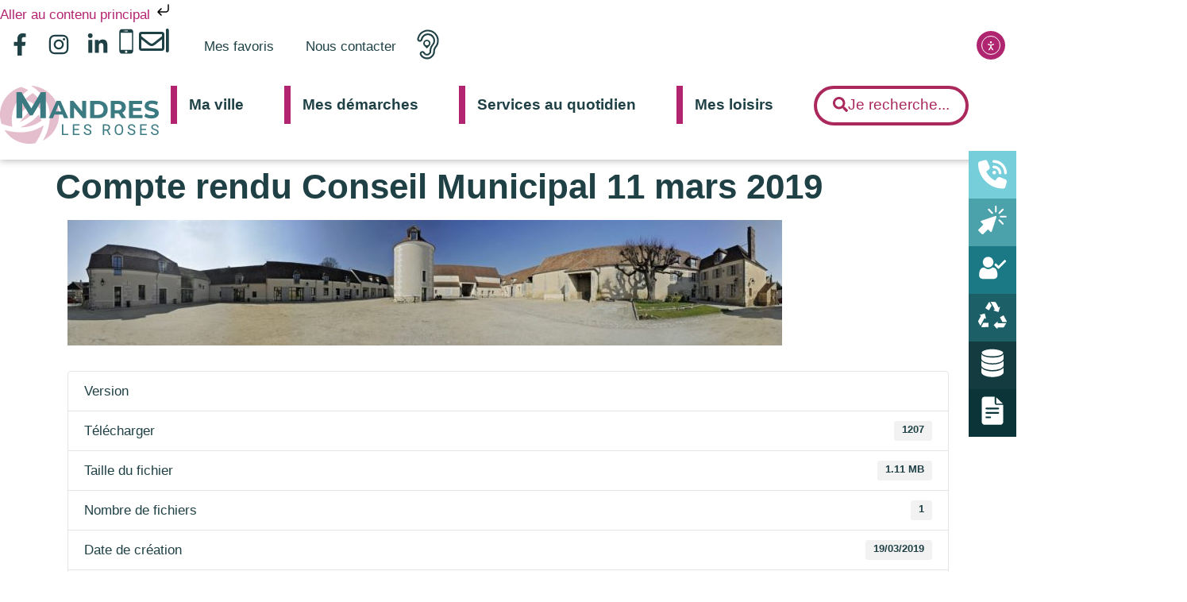

--- FILE ---
content_type: image/svg+xml
request_url: https://www.mandreslesroses.fr/wp-content/uploads/2024/08/picto-collecte-des-dechets.svg
body_size: 2219
content:
<?xml version="1.0" encoding="UTF-8"?>
<svg id="Calque_1" xmlns="http://www.w3.org/2000/svg" viewBox="0 0 49.26 45.89">
  <defs>
    <style>
      .cls-1 {
        fill: #fff;
      }
    </style>
  </defs>
  <path class="cls-1" d="M0,32.24c1.29-2.57,2.85-4.98,4.25-7.49.46-.83.36-1.25-.46-1.74-.51-.3-1.01-.6-1.6-.95,1.21-.32,2.34-.62,3.47-.92,1.78-.47,3.55-.94,5.32-1.43.25-.07.36-.06.43.21.77,2.9,1.55,5.8,2.35,8.79-.6-.34-1.13-.64-1.65-.94-.79-.45-1.25-.33-1.69.47-2.15,3.85-4.37,7.67-6.32,11.62-.05.09-.06.22-.24.27-1.27-2.29-2.72-4.48-3.87-6.85v-1.06Z"/>
  <path class="cls-1" d="M33.52,32.68c0,.72,0,1.36,0,1.99,0,.76.34,1.12,1.1,1.13,4.33.07,8.65.16,12.98.01.22,0,.45,0,.67,0,.07.16-.05.25-.11.35-1.11,1.82-2.23,3.62-3.32,5.45-.63,1.05-1.51,1.54-2.74,1.5-2.5-.09-5-.14-7.5-.2-.92-.02-1.23.25-1.27,1.16-.03.61,0,1.21,0,1.81-.25.05-.3-.1-.37-.19-1.98-2.08-3.95-4.16-5.94-6.23-.25-.26-.24-.38.02-.62,1.97-1.86,3.92-3.73,5.88-5.6.18-.17.37-.35.6-.56Z"/>
  <path class="cls-1" d="M26.04,14.46c.62-.33,1.14-.61,1.65-.89.84-.46.97-.88.51-1.71-2.13-3.88-4.22-7.79-6.52-11.57-.04-.07-.08-.13-.11-.21.1-.12.22-.06.32-.06,2.19.07,4.39.13,6.58.2,1.2.04,1.98.66,2.52,1.7,1.13,2.18,2.3,4.35,3.45,6.52.47.88.86,1,1.74.55.52-.27,1.04-.53,1.64-.83-.54,1.78-1.06,3.49-1.58,5.19-.36,1.18-.73,2.35-1.08,3.53-.07.22-.13.32-.39.24-2.87-.88-5.74-1.75-8.72-2.66Z"/>
  <path class="cls-1" d="M11.93,42.43c-1.71,0-3.43,0-5.14,0-.21,0-.42,0-.62-.05-.81-.21-.94-.49-.57-1.2.95-1.83,1.92-3.65,2.87-5.48.13-.25.28-.39.58-.39,2.8,0,5.61-.01,8.41-.03.23,0,.3.07.3.3,0,2.18,0,4.36,0,6.54,0,.34-.2.29-.41.29-1.81,0-3.62,0-5.43,0h0Z"/>
  <path class="cls-1" d="M18.35,14.34c-.1-.06-.18-.11-.26-.16-1.83-1.14-3.66-2.29-5.5-3.42-.24-.15-.24-.25-.1-.47,1.9-3.04,3.79-6.08,5.68-9.13.09-.15.19-.3.32-.42.57-.54.91-.51,1.3.15,1.03,1.75,2.05,3.51,3.1,5.25.23.38.17.66-.04,1-1.28,2.06-2.56,4.13-3.84,6.2-.16.26-.32.52-.48.77-.05.08-.11.15-.17.22Z"/>
  <path class="cls-1" d="M45.46,33.96c-1.06,0-2.12-.02-3.17,0-.35,0-.56-.1-.73-.4-.79-1.45-1.59-2.88-2.38-4.33-.54-.98-1.06-1.97-1.61-2.94-.14-.24-.1-.33.13-.46,1.9-1.02,3.8-2.05,5.69-3.08.2-.11.3-.14.43.1,1.74,3.2,3.49,6.4,5.23,9.6.09.16.15.36.18.54.1.72-.03.86-.75.86-1.01,0-2.02,0-3.03,0v.1Z"/>
</svg>

--- FILE ---
content_type: image/svg+xml
request_url: https://www.mandreslesroses.fr/wp-content/uploads/2024/07/picto-1clic.svg
body_size: 1582
content:
<?xml version="1.0" encoding="UTF-8"?>
<svg id="Calque_1" data-name="Calque 1" xmlns="http://www.w3.org/2000/svg" version="1.1" viewBox="0 0 141 140">
  <defs>
    <style>
      .cls-1 {
        fill: #fff;
        stroke-width: 0px;
      }
    </style>
  </defs>
  <path class="cls-1" d="M22.9,140c1.4-.7,2.4-1.9,3.5-3,7-7,14-14,21-21,.9-.9,1.4-1.1,2.4,0,3.3,3.4,6.7,6.7,10,10.1,2.8,2.8,6.2,2,7.4-1.8,7.6-22.8,15.2-45.6,22.8-68.4.6-1.8.6-3.4-.8-4.8-1.4-1.4-3-1.4-4.8-.8-22.8,7.6-45.7,15.2-68.5,22.8-3.7,1.2-4.5,4.7-1.7,7.4,3.4,3.5,6.9,6.9,10.4,10.3.7.7.7,1,0,1.7-7.5,7.5-15,15-22.6,22.5-2.4,2.4-2.4,4.6,0,6.9,5.2,5.2,10.5,10.4,15.7,15.7.9.9,1.9,1.8,3.1,2.4h2.1Z"/>
  <path class="cls-1" d="M140.2,52.2c-1.1-2.3-2.9-3.1-5.5-3.1-7.6.1-15.1,0-22.7,0s-4.6,1.6-4.7,4c0,2.5,1.8,4.2,4.7,4.2,7.6,0,15.1,0,22.7,0,2.5,0,4.4-.7,5.5-3.1v-2Z"/>
  <path class="cls-1" d="M121.7,92.2c1.7,0,3-.8,3.7-2.4.7-1.6.5-3.1-.7-4.5-.9-1-1.9-1.9-2.9-2.9l-14.3-14.3c-1.3-1.3-2.7-1.8-4.4-1.4-2.6.7-3.7,3.9-2.2,6.2.3.4.6.8,1,1.1l16.5,16.5c.9,1,1.9,1.7,3.3,1.7Z"/>
  <path class="cls-1" d="M100.2,35.9c0,1.6.8,2.8,2.2,3.5,1.4.7,2.8.6,4.2-.2.3-.2.6-.5.9-.8,5.6-5.6,11.3-11.3,16.9-16.9,2.3-2.3,1.7-5.8-1.2-6.9-1.6-.6-3.1-.3-4.3.8-5.9,5.8-11.7,11.6-17.5,17.5-.8.9-1.2,1.9-1.2,3Z"/>
  <path class="cls-1" d="M48,18.5c0,1.2.5,2.2,1.3,3,5.7,5.7,11.4,11.4,17.1,17.1,1.8,1.8,4.3,1.8,6,.1,1.6-1.6,1.6-4.2-.2-6-5.7-5.7-11.3-11.3-17-17-1.4-1.4-2.9-1.8-4.7-1-1.6.6-2.5,2.1-2.5,3.8Z"/>
  <path class="cls-1" d="M82.8,16.4v11.8c0,2.7,1.7,4.6,4.1,4.6s4.1-1.9,4.1-4.5V4.5c0-2.7-1.7-4.5-4.1-4.5s-4.1,1.8-4.1,4.6v11.8Z"/>
</svg>